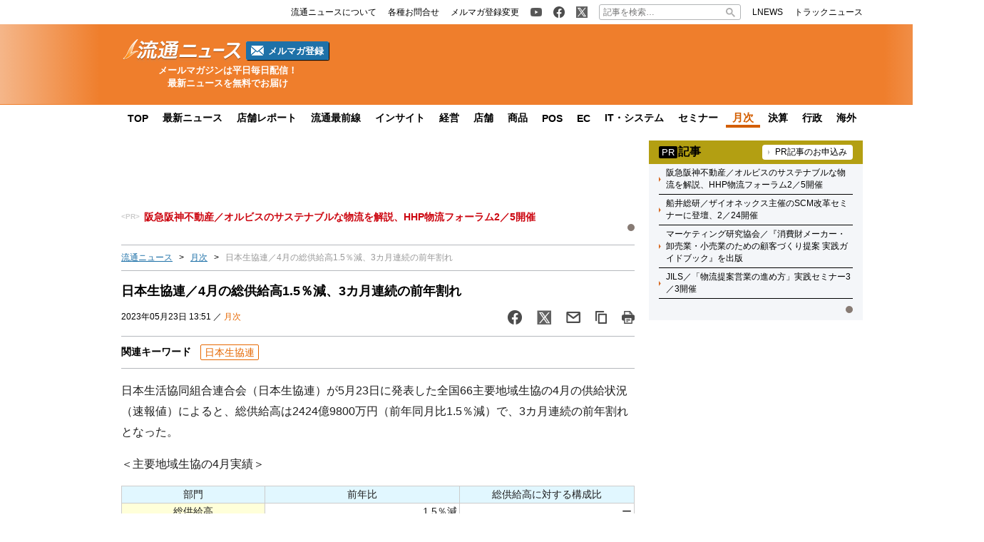

--- FILE ---
content_type: text/html; charset=UTF-8
request_url: https://www.ryutsuu.biz/sales/p052314.html
body_size: 19121
content:

<!DOCTYPE html>
<html lang="ja">
    <head>
        <meta charset="UTF-8">
        <meta name="viewport" content="width=device-width,initial-scale=1,minimum-scale=1.0">
        <meta http-equiv="X-UA-Compatible" content="IE=edge">
        <meta name="google-site-verification" content="ZhEJdkW2--u30BmrKXKS4dzpSQ_Heg3Iyynpbty9W78"/>
        <meta name="msvalidate.01" content="5B18F6E79F5530FF64845EB46C432F5E"/>
        <meta name="author" content="株式会社ロジスティクス・パートナー"/>
        <meta name="copyrighy" content="Copyright &copy; Logistics Partner, inc."/>
        <!-- OGP -->
<meta property="og:type" content="website">
<meta property="og:description" content="日本生活協同組合連合会（日本生協連）が5月23日に発表した全国66主要地域生協の4月の供給状況（速報値）によると、総供給高は2424億9800万円（前年同月比1.5％減）で、3カ月連続の前年割れとなっ">
<meta property="og:title" content="日本生協連／4月の総供給高1.5％減、3カ月連続の前年割れ">
<meta property="og:url" content="https://www.ryutsuu.biz/sales/p052314.html">
<meta property="og:image" content="https://www.ryutsuu.biz/images/fb.png">
<meta property="og:site_name" content="流通ニュース">
<meta property="og:locale" content="ja_JP" />
<meta property="fb:admins" content="100007889384611">
<meta property="fb:app_id" content="278521455634315">
<!-- /OGP -->
        
        <link rel="icon" type="image/png" href="">

        <!-- Google tag (gtag.js) -->
        <script async src="https://www.googletagmanager.com/gtag/js?id=G-TE547SZ7WF"></script>
        <script>
            window.dataLayer = window.dataLayer || [];
            function gtag(){dataLayer.push(arguments);}
            gtag('js', new Date());

            gtag('config', 'G-TE547SZ7WF');
        </script>

            <script>
        const ajax_url = 'https://www.ryutsuu.biz/main/wp-admin/admin-ajax.php';
    </script>
	<style>img:is([sizes="auto" i], [sizes^="auto," i]) { contain-intrinsic-size: 3000px 1500px }</style>
	
		<!-- All in One SEO 4.9.0 - aioseo.com -->
		<title>日本生協連／4月の総供給高1.5％減、3カ月連続の前年割れ | 流通ニュース</title>
	<meta name="description" content="日本生活協同組合連合会（日本生協連）が5月23日に発表した全国66主要地域生協の4月の供給状況（速報値）による" />
	<meta name="robots" content="max-snippet:-1, max-image-preview:large, max-video-preview:-1" />
	<meta name="author" content="rb"/>
	<meta name="keywords" content="日本生協連" />
	<link rel="canonical" href="https://www.ryutsuu.biz/sales/p052314.html" />
	<meta name="generator" content="All in One SEO (AIOSEO) 4.9.0" />
		<!-- All in One SEO -->

<link rel='dns-prefetch' href='//www.ryutsuu.biz' />
<link rel='dns-prefetch' href='//stats.wp.com' />
<link rel='dns-prefetch' href='//ajax.googleapis.com' />
<style id='classic-theme-styles-inline-css' type='text/css'>
/*! This file is auto-generated */
.wp-block-button__link{color:#fff;background-color:#32373c;border-radius:9999px;box-shadow:none;text-decoration:none;padding:calc(.667em + 2px) calc(1.333em + 2px);font-size:1.125em}.wp-block-file__button{background:#32373c;color:#fff;text-decoration:none}
</style>
<link rel='stylesheet' id='aioseo/css/src/vue/standalone/blocks/table-of-contents/global.scss-css' href='https://www.ryutsuu.biz/wp-content/plugins/all-in-one-seo-pack/dist/Lite/assets/css/table-of-contents/global.e90f6d47.css?ver=4.9.0' type='text/css' media='all' />
<link rel='stylesheet' id='mediaelement-css' href='https://www.ryutsuu.biz/main/wp-includes/js/mediaelement/mediaelementplayer-legacy.min.css?ver=4.2.17' type='text/css' media='all' />
<link rel='stylesheet' id='wp-mediaelement-css' href='https://www.ryutsuu.biz/main/wp-includes/js/mediaelement/wp-mediaelement.min.css?ver=6.8.3' type='text/css' media='all' />
<style id='jetpack-sharing-buttons-style-inline-css' type='text/css'>
.jetpack-sharing-buttons__services-list{display:flex;flex-direction:row;flex-wrap:wrap;gap:0;list-style-type:none;margin:5px;padding:0}.jetpack-sharing-buttons__services-list.has-small-icon-size{font-size:12px}.jetpack-sharing-buttons__services-list.has-normal-icon-size{font-size:16px}.jetpack-sharing-buttons__services-list.has-large-icon-size{font-size:24px}.jetpack-sharing-buttons__services-list.has-huge-icon-size{font-size:36px}@media print{.jetpack-sharing-buttons__services-list{display:none!important}}.editor-styles-wrapper .wp-block-jetpack-sharing-buttons{gap:0;padding-inline-start:0}ul.jetpack-sharing-buttons__services-list.has-background{padding:1.25em 2.375em}
</style>
<style id='global-styles-inline-css' type='text/css'>
:root{--wp--preset--aspect-ratio--square: 1;--wp--preset--aspect-ratio--4-3: 4/3;--wp--preset--aspect-ratio--3-4: 3/4;--wp--preset--aspect-ratio--3-2: 3/2;--wp--preset--aspect-ratio--2-3: 2/3;--wp--preset--aspect-ratio--16-9: 16/9;--wp--preset--aspect-ratio--9-16: 9/16;--wp--preset--color--black: #000000;--wp--preset--color--cyan-bluish-gray: #abb8c3;--wp--preset--color--white: #ffffff;--wp--preset--color--pale-pink: #f78da7;--wp--preset--color--vivid-red: #cf2e2e;--wp--preset--color--luminous-vivid-orange: #ff6900;--wp--preset--color--luminous-vivid-amber: #fcb900;--wp--preset--color--light-green-cyan: #7bdcb5;--wp--preset--color--vivid-green-cyan: #00d084;--wp--preset--color--pale-cyan-blue: #8ed1fc;--wp--preset--color--vivid-cyan-blue: #0693e3;--wp--preset--color--vivid-purple: #9b51e0;--wp--preset--gradient--vivid-cyan-blue-to-vivid-purple: linear-gradient(135deg,rgba(6,147,227,1) 0%,rgb(155,81,224) 100%);--wp--preset--gradient--light-green-cyan-to-vivid-green-cyan: linear-gradient(135deg,rgb(122,220,180) 0%,rgb(0,208,130) 100%);--wp--preset--gradient--luminous-vivid-amber-to-luminous-vivid-orange: linear-gradient(135deg,rgba(252,185,0,1) 0%,rgba(255,105,0,1) 100%);--wp--preset--gradient--luminous-vivid-orange-to-vivid-red: linear-gradient(135deg,rgba(255,105,0,1) 0%,rgb(207,46,46) 100%);--wp--preset--gradient--very-light-gray-to-cyan-bluish-gray: linear-gradient(135deg,rgb(238,238,238) 0%,rgb(169,184,195) 100%);--wp--preset--gradient--cool-to-warm-spectrum: linear-gradient(135deg,rgb(74,234,220) 0%,rgb(151,120,209) 20%,rgb(207,42,186) 40%,rgb(238,44,130) 60%,rgb(251,105,98) 80%,rgb(254,248,76) 100%);--wp--preset--gradient--blush-light-purple: linear-gradient(135deg,rgb(255,206,236) 0%,rgb(152,150,240) 100%);--wp--preset--gradient--blush-bordeaux: linear-gradient(135deg,rgb(254,205,165) 0%,rgb(254,45,45) 50%,rgb(107,0,62) 100%);--wp--preset--gradient--luminous-dusk: linear-gradient(135deg,rgb(255,203,112) 0%,rgb(199,81,192) 50%,rgb(65,88,208) 100%);--wp--preset--gradient--pale-ocean: linear-gradient(135deg,rgb(255,245,203) 0%,rgb(182,227,212) 50%,rgb(51,167,181) 100%);--wp--preset--gradient--electric-grass: linear-gradient(135deg,rgb(202,248,128) 0%,rgb(113,206,126) 100%);--wp--preset--gradient--midnight: linear-gradient(135deg,rgb(2,3,129) 0%,rgb(40,116,252) 100%);--wp--preset--font-size--small: 13px;--wp--preset--font-size--medium: 20px;--wp--preset--font-size--large: 36px;--wp--preset--font-size--x-large: 42px;--wp--preset--spacing--20: 0.44rem;--wp--preset--spacing--30: 0.67rem;--wp--preset--spacing--40: 1rem;--wp--preset--spacing--50: 1.5rem;--wp--preset--spacing--60: 2.25rem;--wp--preset--spacing--70: 3.38rem;--wp--preset--spacing--80: 5.06rem;--wp--preset--shadow--natural: 6px 6px 9px rgba(0, 0, 0, 0.2);--wp--preset--shadow--deep: 12px 12px 50px rgba(0, 0, 0, 0.4);--wp--preset--shadow--sharp: 6px 6px 0px rgba(0, 0, 0, 0.2);--wp--preset--shadow--outlined: 6px 6px 0px -3px rgba(255, 255, 255, 1), 6px 6px rgba(0, 0, 0, 1);--wp--preset--shadow--crisp: 6px 6px 0px rgba(0, 0, 0, 1);}:where(.is-layout-flex){gap: 0.5em;}:where(.is-layout-grid){gap: 0.5em;}body .is-layout-flex{display: flex;}.is-layout-flex{flex-wrap: wrap;align-items: center;}.is-layout-flex > :is(*, div){margin: 0;}body .is-layout-grid{display: grid;}.is-layout-grid > :is(*, div){margin: 0;}:where(.wp-block-columns.is-layout-flex){gap: 2em;}:where(.wp-block-columns.is-layout-grid){gap: 2em;}:where(.wp-block-post-template.is-layout-flex){gap: 1.25em;}:where(.wp-block-post-template.is-layout-grid){gap: 1.25em;}.has-black-color{color: var(--wp--preset--color--black) !important;}.has-cyan-bluish-gray-color{color: var(--wp--preset--color--cyan-bluish-gray) !important;}.has-white-color{color: var(--wp--preset--color--white) !important;}.has-pale-pink-color{color: var(--wp--preset--color--pale-pink) !important;}.has-vivid-red-color{color: var(--wp--preset--color--vivid-red) !important;}.has-luminous-vivid-orange-color{color: var(--wp--preset--color--luminous-vivid-orange) !important;}.has-luminous-vivid-amber-color{color: var(--wp--preset--color--luminous-vivid-amber) !important;}.has-light-green-cyan-color{color: var(--wp--preset--color--light-green-cyan) !important;}.has-vivid-green-cyan-color{color: var(--wp--preset--color--vivid-green-cyan) !important;}.has-pale-cyan-blue-color{color: var(--wp--preset--color--pale-cyan-blue) !important;}.has-vivid-cyan-blue-color{color: var(--wp--preset--color--vivid-cyan-blue) !important;}.has-vivid-purple-color{color: var(--wp--preset--color--vivid-purple) !important;}.has-black-background-color{background-color: var(--wp--preset--color--black) !important;}.has-cyan-bluish-gray-background-color{background-color: var(--wp--preset--color--cyan-bluish-gray) !important;}.has-white-background-color{background-color: var(--wp--preset--color--white) !important;}.has-pale-pink-background-color{background-color: var(--wp--preset--color--pale-pink) !important;}.has-vivid-red-background-color{background-color: var(--wp--preset--color--vivid-red) !important;}.has-luminous-vivid-orange-background-color{background-color: var(--wp--preset--color--luminous-vivid-orange) !important;}.has-luminous-vivid-amber-background-color{background-color: var(--wp--preset--color--luminous-vivid-amber) !important;}.has-light-green-cyan-background-color{background-color: var(--wp--preset--color--light-green-cyan) !important;}.has-vivid-green-cyan-background-color{background-color: var(--wp--preset--color--vivid-green-cyan) !important;}.has-pale-cyan-blue-background-color{background-color: var(--wp--preset--color--pale-cyan-blue) !important;}.has-vivid-cyan-blue-background-color{background-color: var(--wp--preset--color--vivid-cyan-blue) !important;}.has-vivid-purple-background-color{background-color: var(--wp--preset--color--vivid-purple) !important;}.has-black-border-color{border-color: var(--wp--preset--color--black) !important;}.has-cyan-bluish-gray-border-color{border-color: var(--wp--preset--color--cyan-bluish-gray) !important;}.has-white-border-color{border-color: var(--wp--preset--color--white) !important;}.has-pale-pink-border-color{border-color: var(--wp--preset--color--pale-pink) !important;}.has-vivid-red-border-color{border-color: var(--wp--preset--color--vivid-red) !important;}.has-luminous-vivid-orange-border-color{border-color: var(--wp--preset--color--luminous-vivid-orange) !important;}.has-luminous-vivid-amber-border-color{border-color: var(--wp--preset--color--luminous-vivid-amber) !important;}.has-light-green-cyan-border-color{border-color: var(--wp--preset--color--light-green-cyan) !important;}.has-vivid-green-cyan-border-color{border-color: var(--wp--preset--color--vivid-green-cyan) !important;}.has-pale-cyan-blue-border-color{border-color: var(--wp--preset--color--pale-cyan-blue) !important;}.has-vivid-cyan-blue-border-color{border-color: var(--wp--preset--color--vivid-cyan-blue) !important;}.has-vivid-purple-border-color{border-color: var(--wp--preset--color--vivid-purple) !important;}.has-vivid-cyan-blue-to-vivid-purple-gradient-background{background: var(--wp--preset--gradient--vivid-cyan-blue-to-vivid-purple) !important;}.has-light-green-cyan-to-vivid-green-cyan-gradient-background{background: var(--wp--preset--gradient--light-green-cyan-to-vivid-green-cyan) !important;}.has-luminous-vivid-amber-to-luminous-vivid-orange-gradient-background{background: var(--wp--preset--gradient--luminous-vivid-amber-to-luminous-vivid-orange) !important;}.has-luminous-vivid-orange-to-vivid-red-gradient-background{background: var(--wp--preset--gradient--luminous-vivid-orange-to-vivid-red) !important;}.has-very-light-gray-to-cyan-bluish-gray-gradient-background{background: var(--wp--preset--gradient--very-light-gray-to-cyan-bluish-gray) !important;}.has-cool-to-warm-spectrum-gradient-background{background: var(--wp--preset--gradient--cool-to-warm-spectrum) !important;}.has-blush-light-purple-gradient-background{background: var(--wp--preset--gradient--blush-light-purple) !important;}.has-blush-bordeaux-gradient-background{background: var(--wp--preset--gradient--blush-bordeaux) !important;}.has-luminous-dusk-gradient-background{background: var(--wp--preset--gradient--luminous-dusk) !important;}.has-pale-ocean-gradient-background{background: var(--wp--preset--gradient--pale-ocean) !important;}.has-electric-grass-gradient-background{background: var(--wp--preset--gradient--electric-grass) !important;}.has-midnight-gradient-background{background: var(--wp--preset--gradient--midnight) !important;}.has-small-font-size{font-size: var(--wp--preset--font-size--small) !important;}.has-medium-font-size{font-size: var(--wp--preset--font-size--medium) !important;}.has-large-font-size{font-size: var(--wp--preset--font-size--large) !important;}.has-x-large-font-size{font-size: var(--wp--preset--font-size--x-large) !important;}
:where(.wp-block-post-template.is-layout-flex){gap: 1.25em;}:where(.wp-block-post-template.is-layout-grid){gap: 1.25em;}
:where(.wp-block-columns.is-layout-flex){gap: 2em;}:where(.wp-block-columns.is-layout-grid){gap: 2em;}
:root :where(.wp-block-pullquote){font-size: 1.5em;line-height: 1.6;}
</style>
<link rel='stylesheet' id='ryutsuu-style-css' href='https://www.ryutsuu.biz/wp-content/themes/ryutsuu2022/assets/css/style.css?ver=20251107095818' type='text/css' media='all' />
<link rel='stylesheet' id='ryutsuu-single-css' href='https://www.ryutsuu.biz/wp-content/themes/ryutsuu2022/assets/css/single.css?ver=20251107095818' type='text/css' media='all' />
<link rel='stylesheet' id='ryutsuu-print-style-css' href='https://www.ryutsuu.biz/wp-content/themes/ryutsuu2022/assets/css/print.css?ver=6.8.3' type='text/css' media='print' />
<script type="text/javascript" id="ryutsuu-jquery-js-extra">
/* <![CDATA[ */
var WP_POST_META = {"author_id":"6","author_name":"rb","author_slug":"kanoshimaryutsuu-biz"};
/* ]]> */
</script>
<script type="text/javascript" src="https://ajax.googleapis.com/ajax/libs/jquery/3.6.0/jquery.min.js?ver=6.8.3" id="ryutsuu-jquery-js"></script>
<script type="text/javascript" src="https://www.ryutsuu.biz/wp-content/themes/ryutsuu2022/assets/js/slick.min.js?ver=6.8.3" id="ryutsuu-slick-js"></script>
<script type="text/javascript" src="https://www.ryutsuu.biz/wp-content/themes/ryutsuu2022/assets/js/script.js?ver=20250212133750" id="ryutsuu-script-js"></script>
<script type="text/javascript" src="https://www.ryutsuu.biz/wp-content/themes/ryutsuu2022/assets/js/single.js?ver=20240205110126" id="ryutsuu-script-single-js"></script>
<script type="text/javascript" src="https://www.ryutsuu.biz/wp-content/themes/ryutsuu2022/assets/js/css_browser_selector.js?ver=6.8.3" id="css_browser_selector-js"></script>
<link rel="https://api.w.org/" href="https://www.ryutsuu.biz/wp-json/" /><link rel="alternate" title="JSON" type="application/json" href="https://www.ryutsuu.biz/wp-json/wp/v2/posts/1207744" /><link rel='shortlink' href='https://www.ryutsuu.biz/?p=1207744' />
<link rel="alternate" title="oEmbed (JSON)" type="application/json+oembed" href="https://www.ryutsuu.biz/wp-json/oembed/1.0/embed?url=https%3A%2F%2Fwww.ryutsuu.biz%2Fsales%2Fp052314.html" />
<link rel="alternate" title="oEmbed (XML)" type="text/xml+oembed" href="https://www.ryutsuu.biz/wp-json/oembed/1.0/embed?url=https%3A%2F%2Fwww.ryutsuu.biz%2Fsales%2Fp052314.html&#038;format=xml" />
                <script>
                    var ajaxUrl = 'https://www.ryutsuu.biz/main/wp-admin/admin-ajax.php';
                </script>
        	<style>img#wpstats{display:none}</style>
		<link rel="icon" href="https://www.ryutsuu.biz/main/images/2017/03/cropped-siteicon-2-1-32x32.png" sizes="32x32" />
<link rel="icon" href="https://www.ryutsuu.biz/main/images/2017/03/cropped-siteicon-2-1-192x192.png" sizes="192x192" />
<link rel="apple-touch-icon" href="https://www.ryutsuu.biz/main/images/2017/03/cropped-siteicon-2-1-180x180.png" />
<meta name="msapplication-TileImage" content="https://www.ryutsuu.biz/main/images/2017/03/cropped-siteicon-2-1-270x270.png" />
<!-- ## NXS/OG ## --><!-- ## NXSOGTAGS ## --><!-- ## NXS/OG ## -->
        
<script type="application/ld+json">
[
    {
        "@context": "https://schema.org",
        "@type" : "NewsArticle",
        "mainEntityOfPage" : {
            "@type" : "WebPage",
            "@id" : "https://www.ryutsuu.biz/sales/p052314.html"
        },
        "headline" : "日本生協連／4月の総供給高1.5％減、3カ月連続の前年割れ",
        "description" : "日本生活協同組合連合会（日本生協連）が5月23日に発表した全国66主要地域生協の4月の供給状況（速報値）によると、総供給高は2424億9800万円（前年同月比1.5％減）で、3カ月連続の前年割れとなっ",
        "articleSection" : ["日本生協連"],
        "image" : {
            "@type" : "ImageObject",
            "url" : "",
            "width" : "",
            "height" : ""
        },
        "datePublished" : "2023/05/23 13:51:20",
        "dateModified" : "2023-05-23 17:57:23",
        "author" : {
            "@type" : "Organization",
            "name" : "流通ニュース"
        },
        "Publisher" : {
            "@type" : "Organization",
            "name" : "流通ニュース",
            "logo" : {
                "@type" : "ImageObject",
                "url" : "https://www.ryutsuu.biz/common/img/logo.png",
                "width" : "279",
                "height" : "54"
            }
        }
    },
    {
        "@context": "https://schema.org",
        "@type": "BreadcrumbList",
        "itemListElement": [
            {
                "@type": "ListItem",
                "position": 1,
                "name": "TOP",
                "item": "https://www.ryutsuu.biz"
            },
            {
                "@type": "ListItem",
                "position": 2,
                "name": "月次",
                "item": "https://www.ryutsuu.biz/sales"
            },
            {
                "@type": "ListItem",
                "position": 3,
                "name": "日本生協連／4月の総供給高1.5％減、3カ月連続の前年割れ",
                "item": "https://www.ryutsuu.biz/sales/p052314.html"
            }
        ]
    }
]
</script>        <!-- 20220704 広告js -->
<script type="application/javascript" src="//anymind360.com/js/327/ats.js"></script>
  <script async="" src="https://securepubads.g.doubleclick.net/tag/js/gpt.js"></script>
  <script>
    var googletag = googletag || {};
    googletag.cmd = googletag.cmd || [];
  </script>
  <script>
    googletag.cmd.push(function() {
            googletag.defineSlot('/83555300,190842266/l-partner/ryutsuu.biz/pc_article_right_1', [[1, 1], [300, 600], [300, 250], 'fluid'], 'pc_article_right_1').addService(googletag.pubads());
      googletag.defineSlot('/83555300,190842266/l-partner/ryutsuu.biz/pc_article_right_2', [[1, 1], [300, 600], [300, 250], 'fluid'], 'pc_article_right_2').addService(googletag.pubads());
      googletag.defineSlot('/83555300,190842266/l-partner/ryutsuu.biz/pc_article_right_3', [[1, 1], [300, 600], [300, 250], 'fluid'], 'pc_article_right_3').addService(googletag.pubads());
      googletag.defineSlot('/83555300,190842266/l-partner/ryutsuu.biz/pc_article_right_4', [[1, 1], [300, 600], [300, 250], 'fluid'], 'pc_article_right_4').addService(googletag.pubads());
      googletag.defineSlot('/83555300,190842266/l-partner/ryutsuu.biz/pc_article_right_5', [[1, 1], [300, 600], [300, 250], 'fluid'], 'pc_article_right_5').addService(googletag.pubads());
      googletag.defineSlot('/83555300,190842266/l-partner/ryutsuu.biz/pc_article_right_direct', [300, 60], 'pc_article_right_direct').addService(googletag.pubads());
	 googletag.defineSlot('/83555300,190842266/l-partner/ryutsuu.biz/JP_RTN_PC_right_underPR300x60', [300, 60], 'div-gpt-ad-1756197194691-0').addService(googletag.pubads());
            googletag.defineSlot('/83555300,190842266/l-partner/ryutsuu.biz/pc_article_billboard', [[1, 1], [728, 90], 'fluid'], 'pc_article_billboard').addService(googletag.pubads());
      googletag.defineSlot('/83555300,190842266/l-partner/ryutsuu.biz/pc_article_header_2', [[1, 1], [300, 60]], 'div-gpt-ad-1713433348400-0').addService(googletag.pubads());
            googletag.defineSlot('/83555300,190842266/l-partner/ryutsuu.biz/pc_article_underarticle_left', [[1, 1], [300, 600], [300, 250], 'fluid'], 'pc_article_underarticle_left').addService(googletag.pubads());
      googletag.defineSlot('/83555300,190842266/l-partner/ryutsuu.biz/pc_article_underarticle_right', [[1, 1], [300, 600], [300, 250], 'fluid'], 'pc_article_underarticle_right').addService(googletag.pubads());
            googletag.pubads().enableSingleRequest();
      googletag.pubads().collapseEmptyDivs();
      googletag.enableServices();
    });
  </script>

      </head>
    <body class="wp-singular post-template-default single single-post postid-1207744 single-format-standard wp-theme-ryutsuu2022 tag-%e6%97%a5%e6%9c%ac%e7%94%9f%e5%8d%94%e9%80%a3 sales">

        <header>
            
            <div class="header-position">

                
                <div class="header-top-nav">
                    <div class="header-top-nav-position">
                        <nav>
                            <ul class="header-top-nav-list">

                                <li>
                                    <ul>
                                        <li>
                                            <a href="/about.html">
                                                <p>流通ニュースについて</p>
                                            </a>
                                        </li>
                                        <li>
                                            <a href="https://www.l-partner.co.jp/contact.html" rel="noopener noreferrer" target="_blank" onclick="gtag('event', 'add_and_pr_count', {'add_and_pr_count_category':'btn_click', 'add_and_pr_count_type':'header_contact_btn_click'});">
                                                <p>各種お問合せ</p>
                                            </a>
                                        </li>
                                        <li>
                                            <a href="/newsmail.html" title="ニュース配信登録／変更" onclick="gtag('event', 'add_and_pr_count', {'add_and_pr_count_category':'btn_click', 'add_and_pr_count_type':'header_registration_btn_click'});">
                                                <p>メルマガ登録変更</p>
                                            </a>
                                        </li>
                                    </ul>
                                </li>

                                <li>
                                    <ul>
                                        <li class="only-icon">
                                            <a href="https://www.youtube.com/@%E6%B5%81%E9%80%9A%E3%83%8B%E3%83%A5%E3%83%BC%E3%82%B9%E5%85%AC%E5%BC%8F%E3%83%81%E3%83%A3%E3%83%B3%E3%83%8D%E3%83%AB" rel="noopener noreferrer" target="_blank" onclick="gtag('event', 'add_and_pr_count', {'add_and_pr_count_category':'btn_click', 'add_and_pr_count_type':'header_youtube_btn_click'});">
                                                <img src="https://www.ryutsuu.biz/wp-content/themes/ryutsuu2022/assets/img/YouTube.png" alt="流通ニュース公式youtube">
                                            </a>
                                        </li>
                                        <li class="only-icon">
                                            <a href="https://www.facebook.com/ryutsuu.biz" title="流通ニュース公式Facebookページ" rel="noopener noreferrer" target="_blank" onclick="gtag('event', 'add_and_pr_count', {'add_and_pr_count_category':'btn_click', 'add_and_pr_count_type':'header_facebook_btn_click'});">
                                                <img src="https://www.ryutsuu.biz/wp-content/themes/ryutsuu2022/assets/img/Facebook.png" alt="流通ニュース公式Facebookページ">
                                            </a>
                                        </li>
                                        <li class="only-icon">
                                            <a href="https://twitter.com/RyutsuNEWS" title="流通ニュース公式Twitter" rel="noopener noreferrer" target="_blank" onclick="gtag('event', 'add_and_pr_count', {'add_and_pr_count_category':'btn_click', 'add_and_pr_count_type':'header_X_btn_click'});">
                                                <img src="https://www.ryutsuu.biz/wp-content/themes/ryutsuu2022/assets/img/X.png" alt="流通ニュース公式X">
                                            </a>
                                        </li>
                                    </ul>
                                </li>

                                <li class="search-bar">
                                    <form action="/" class="search-input-area">
    <div class="search-input">
        <input type="search" name="s" placeholder="記事を検索…">
        <div class="clear-btn"></div>
    </div>
    <div class="search-submit">
        <svg width="13" height="13" viewBox="0 0 13 13">
            <title>検索</title>
            <path d="m4.8495 7.8226c0.82666 0 1.5262-0.29146 2.0985-0.87438 0.57232-0.58292 0.86378-1.2877 0.87438-2.1144 0.010599-0.82666-0.28086-1.5262-0.87438-2.0985-0.59352-0.57232-1.293-0.86378-2.0985-0.87438-0.8055-0.010599-1.5103 0.28086-2.1144 0.87438-0.60414 0.59352-0.8956 1.293-0.87438 2.0985 0.021197 0.8055 0.31266 1.5103 0.87438 2.1144 0.56172 0.60414 1.2665 0.8956 2.1144 0.87438zm4.4695 0.2115 3.681 3.6819-1.259 1.284-3.6817-3.7 0.0019784-0.69479-0.090043-0.098846c-0.87973 0.76087-1.92 1.1413-3.1207 1.1413-1.3553 0-2.5025-0.46363-3.4417-1.3909s-1.4088-2.0686-1.4088-3.4239c0-1.3553 0.4696-2.4966 1.4088-3.4239 0.9392-0.92727 2.0864-1.3969 3.4417-1.4088 1.3553-0.011889 2.4906 0.45771 3.406 1.4088 0.9154 0.95107 1.379 2.0924 1.3909 3.4239 0 1.2126-0.38043 2.2588-1.1413 3.1385l0.098834 0.090049z"></path>
        </svg>
        <input type="submit">
    </div>
</form>                                </li>

                                <li>
                                    <ul>
                                        <li>
                                            <a href="https://www.lnews.jp/" rel="noopener noreferrer" target="_blank">
                                                <p>LNEWS</p>
                                            </a>
                                        </li>
                                        <li>
                                            <a href="https://www.trucknews.biz/" rel="noopener noreferrer" target="_blank">
                                                <p>トラックニュース</p>
                                            </a>
                                        </li>
                                    </ul>
                                </li>

                            </ul>
                        </nav>
                    </div>
                </div>

                
                <div class="header-main-area">
                    <div class="header-main-position">

                        <div class="header-main-style">

                            <div class="header-logo">
                                <div class="header-logo-position">

                                                                        <p>
                                        <a href="/">
                                            <img src="https://www.ryutsuu.biz/wp-content/themes/ryutsuu2022/assets/img/logo-ryutsuu.png" alt="流通ニュース">
                                        </a>
                                    </p>
                                    
                                    <div class="btn-mail-magazine-area">
                                        <a href="/newsmail.html" class="btn-mail-magazine">
                                            <img src="https://www.ryutsuu.biz/wp-content/themes/ryutsuu2022/assets/img/icon_mail.png" alt="" width="18" height="14">
                                            <p>メルマガ登録</p>
                                        </a>
                                    </div>
                                </div>
                                <p><span>メールマガジンは平日毎日配信！</span><span>最新ニュースを無料でお届け</span></p>
                            </div>

                            
                            <div class="header-main-banner">
                                <div class="own-company-ad-layout">
                                    <div class="header-main-background">
                                      <!-- /83555300/l-partner/ryutsuu.biz/pc_article_header_2 -->
                                      <div id='div-gpt-ad-1713433348400-0' style='min-width: 300px; min-height: 60px;'>
                                        <script>
                                        googletag.cmd.push(function() { googletag.display('div-gpt-ad-1713433348400-0'); });
                                        </script>
                                      </div>
                                    </div>
                                </div>
                            </div>

                            
                        </div>

                    </div>
                    <hr class="header-line">
                </div>

                
                <nav class="header-under-nav">
                    <div class="header-under-nav-position">
                        <ul class="header-under-nav-list">

                            
                                                        <li><a href="/" title="流通ニューストップページ">TOP</a></li>
                            
                                                        <li><a href="/news" title="最新ニュース一覧">最新ニュース</a></li>
                            
                                                        <li><a href="/report" title="店舗レポートカテゴリ一覧ページ">店舗レポート</a></li>
                            
                                                        <li><a href="/column" title="流通最前線カテゴリ一覧ページ">流通最前線</a></li>
                            							
                                                        <!--<li class="header-under-menu-active">流通インサイト</li>-->
                                                        <li><a href="/tag/insight" title="流通インサイト一覧ページ">インサイト</a></li>
                            
                                                        <li><a href="/strategy" title="経営カテゴリ一覧ページ">経営</a></li>
                            
                                                        <li><a href="/store" title="店舗カテゴリ一覧ページ">店舗</a></li>
                            
                                                        <li><a href="/commodity" title="商品カテゴリ一覧ページ">商品</a></li>
                            
                                                        <li><a href="/pos" title="POSカテゴリ一覧ページ">POS</a></li>
                            
                                                        <li><a href="/ec" title="ECカテゴリ一覧ページ">EC</a></li>
                            
                                                        <li><a href="/it" title="ITカテゴリ一覧ページ">IT・システム</a></li>
                            
                                                        <li><a href="/seminar" title="セミナーカテゴリ一覧ページ">セミナー</a></li>
                            
                                                        <li class="header-under-menu-active">月次</li>
                            
                                                        <li><a href="/accounts" title="決算カテゴリ一覧ページ">決算</a></li>
                            
                                                        <li><a href="/government" title="行政カテゴリ一覧ページ">行政</a></li>
                            
                                                        <li><a href="/abroad" title="海外カテゴリ一覧ページ">海外</a></li>
                            
                        </ul>
                    </div>
                </nav>

                
            </div>

        </header>
	<div class="main-area">
		<div class="main-area-position">

					<div class="left-side-banner"></div>		<div id="right-sidebar-right" class="right-side-banner"></div>
			<main id="single" class="post-area">

				
				<div class="space-90" style="text-align: center;">
					<!-- /83555300/l-partner/ryutsuu.biz/pc_article_billboard -->
<div id='pc_article_billboard'>
    <script>
        googletag.cmd.push(function() { googletag.display('pc_article_billboard'); });
    </script>
</div>				</div>

					<div class="top-pr-slider-area">
    <ul id="top-pr-slider">
        <li><a class="260123HHP" href="https://www.ryutsuu.biz/seminar/s012271.html" onclick="gtag('event', 'add_and_pr_count', {'add_and_pr_count_category':'pr_click', 'add_and_pr_count_type':'pr_text_click_pc_260123HHP'});">阪急阪神不動産／オルビスのサステナブルな物流を解説、HHP物流フォーラム2／5開催</a></li>    </ul>
    <div id="top-pr-slider-dots"></div>
    <div id="top-pr-slider-arrows"></div>
</div>
<div class="breadcrumb"><ul><li><a href="/">流通ニュース</a></li><li><a href="/sales">月次</a></li><li>日本生協連／4月の総供給高1.5％減、3カ月連続の前年割れ</li></ul></div>
				<!-- 記事タイトル -->
				<div class="post-title">
					<h1>日本生協連／4月の総供給高1.5％減、3カ月連続の前年割れ</h1>
					<div class="post-title-info-area">
												<p>2023年05月23日 13:51 ／ <a href="https://www.ryutsuu.biz/sales" title="月次">月次</a></p>
												<ul class="sns-btn-list">

    <!-- facebook -->
    <li>
        <a href="https://www.facebook.com/sharer.php?src=bm&u=https%3A%2F%2Fwww.ryutsuu.biz%2Fsales%2Fp052314.html&t=%E6%97%A5%E6%9C%AC%E7%94%9F%E5%8D%94%E9%80%A3%EF%BC%8F4%E6%9C%88%E3%81%AE%E7%B7%8F%E4%BE%9B%E7%B5%A6%E9%AB%981.5%EF%BC%85%E6%B8%9B%E3%80%813%E3%82%AB%E6%9C%88%E9%80%A3%E7%B6%9A%E3%81%AE%E5%89%8D%E5%B9%B4%E5%89%B2%E3%82%8C｜流通ニュース" onclick="javascript:window.open(this.href, '', 'menubar=no,toolbar=no,resizable=yes,scrollbars=yes,height=300,width=600');return false;">
            <img src="https://www.ryutsuu.biz/wp-content/themes/ryutsuu2022/assets/img/post-title-facebook.png" alt="" loading="lazy">
                    </a>
    </li>

    <!-- X -->
    <li>
        <a href="https://twitter.com/intent/tweet?url=https%3A%2F%2Fwww.ryutsuu.biz%2Fsales%2Fp052314.html&text=%E6%97%A5%E6%9C%AC%E7%94%9F%E5%8D%94%E9%80%A3%EF%BC%8F4%E6%9C%88%E3%81%AE%E7%B7%8F%E4%BE%9B%E7%B5%A6%E9%AB%981.5%EF%BC%85%E6%B8%9B%E3%80%813%E3%82%AB%E6%9C%88%E9%80%A3%E7%B6%9A%E3%81%AE%E5%89%8D%E5%B9%B4%E5%89%B2%E3%82%8C｜流通ニュース&tw_p=tweetbutton" onclick="javascript:window.open(this.href, '', 'menubar=no,toolbar=no,resizable=yes,scrollbars=yes,height=300,width=600');return false;">
        <img src="https://www.ryutsuu.biz/wp-content/themes/ryutsuu2022/assets/img/post-title-X.png" alt="" loading="lazy">
                    </a>
    </li>

    <!-- mail -->
    <li>
        <a href="mailto:?subject=%E6%97%A5%E6%9C%AC%E7%94%9F%E5%8D%94%E9%80%A3%EF%BC%8F4%E6%9C%88%E3%81%AE%E7%B7%8F%E4%BE%9B%E7%B5%A6%E9%AB%981.5%EF%BC%85%E6%B8%9B%E3%80%813%E3%82%AB%E6%9C%88%E9%80%A3%E7%B6%9A%E3%81%AE%E5%89%8D%E5%B9%B4%E5%89%B2%E3%82%8C｜流通ニュース&amp;body=%E6%97%A5%E6%9C%AC%E7%94%9F%E5%8D%94%E9%80%A3%EF%BC%8F4%E6%9C%88%E3%81%AE%E7%B7%8F%E4%BE%9B%E7%B5%A6%E9%AB%981.5%EF%BC%85%E6%B8%9B%E3%80%813%E3%82%AB%E6%9C%88%E9%80%A3%E7%B6%9A%E3%81%AE%E5%89%8D%E5%B9%B4%E5%89%B2%E3%82%8C%0D%0Ahttps%3A%2F%2Fwww.ryutsuu.biz%2Fsales%2Fp052314.html"  rel="noopener noreferrer" target="_blank">
            <img src="https://www.ryutsuu.biz/wp-content/themes/ryutsuu2022/assets/img/post-title-mail.png" alt="" loading="lazy">
        </a>
    </li>

    <!-- url -->
    <li>
        <p onclick="copyUrl()">
            <img src="https://www.ryutsuu.biz/wp-content/themes/ryutsuu2022/assets/img/post-title-url.png" alt="" loading="lazy">
        </p>
    </li>

    <!-- print -->
    <li>
        <p onclick="window.print()">
            <img src="https://www.ryutsuu.biz/wp-content/themes/ryutsuu2022/assets/img/print-icon-mini.png" alt="" loading="lazy">
        </p>
    </li>

</ul>					</div>
				</div>

				    <div class="connection-keyword">
        <ul>
            <li class="connection-keyword-title">関連キーワード</li><li><a href="https://www.ryutsuu.biz/tag/%e6%97%a5%e6%9c%ac%e7%94%9f%e5%8d%94%e9%80%a3" title="日本生協連">日本生協連</a></li>        </ul>
    </div>
				<!-- コンテンツ -->
				<section id="single-content">
					<p>日本生活協同組合連合会（日本生協連）が5月23日に発表した全国66主要地域生協の4月の供給状況（速報値）によると、総供給高は2424億9800万円（前年同月比1.5％減）で、3カ月連続の前年割れとなった。</p>
<p>＜主要地域生協の4月実績＞</p>
<table style="width: 100.617%;" width="345">
<tbody>
<tr>
<td style="width: 27.8736%; text-align: center; background-color: #e1f7ff;" width="99">部門</td>
<td style="width: 37.9673%; text-align: center; background-color: #e1f7ff;" width="69">前年比</td>
<td style="width: 143.642%; text-align: center; background-color: #e1f7ff;" width="177">総供給高に対する構成比</td>
</tr>
<tr>
<td style="width: 27.8736%; text-align: center; background-color: #ffffd9;">総供給高</td>
<td style="width: 37.9673%; text-align: right;">1.5％減</td>
<td style="width: 143.642%; text-align: right;">ー</td>
</tr>
<tr>
<td style="width: 27.8736%; text-align: center; background-color: #ffffd9;">店舗</td>
<td style="width: 37.9673%; text-align: right;">2.1％増</td>
<td style="width: 143.642%; text-align: right;">32.1%</td>
</tr>
<tr>
<td style="width: 27.8736%; text-align: center; background-color: #ffffd9;">宅配</td>
<td style="width: 37.9673%; text-align: right;">2.8％減</td>
<td style="width: 143.642%; text-align: right;">65.5%</td>
</tr>
<tr>
<td style="width: 27.8736%; text-align: center; background-color: #ffffd9;">その他供給高</td>
<td style="width: 37.9673%; text-align: right;">10.9％減</td>
<td style="width: 143.642%; text-align: right;">2.4%</td>
</tr>
</tbody>
</table>
<p>内訳は、店舗777億2100万円（2.1％増）、宅配1589億1700万円（2.8％減）、宅配のうち個配1207億4800万円（2.2％減）だった。その他供給高は58億5900万円（10.9％減）。</p>
<p>4月の店舗は、前年比2.1％増で前年超えとなったものの、客数は伸び悩んだ。部門別では、水産品、畜産品、総菜、日配品が前年超えだった。農産品は相場の影響で前年割れの傾向が続いているという。</p>
<p>宅配は、物価上昇による買い控えが続く。部門別では、農産品と住関・衣料品が大きく落ち込んでいるとしている。</p>
<p>■日本生協連の関連記事<br />
<a href="https://www.ryutsuu.biz/commodity/p042412.html" target="_blank" rel="noopener">冷凍食品／22年度出荷額は4.0％増の7639億円と過去最高</a></p>
				</section>

				
				<div>
									</div>
				
								

				<div class="mail-magazine-entry-area">
					<p>
						流通ニュースでは小売・流通業界に特化した<br
						>B2B専門のニュースを平日毎朝メール配信しています。
					</p>
					<div class="mail-magazine-entry-btn-area">
						<a href="/newsmail.html">
							<img src="https://www.ryutsuu.biz/wp-content/themes/ryutsuu2022/assets/img/sp-mail-icon.png" alt="">
							<p>メルマガ無料登録はこちら</p>
						</a>
					</div>
				</div>

					
				<section class="single-contents-list">
					<div class="section-title sp-section-title-gray">
						<h2>月次　最新記事</h2>
						<a href="https://www.ryutsuu.biz/sales" class="backnumber-list-link" title="月次カテゴリ一覧">一覧</a>
					</div>
					<ul class="
						four-post-list					">
												<li>
														<div class="post-thumbnail">
								<a href="https://www.ryutsuu.biz/sales/s012346.html" title="日本百貨店協会／12月の売上高は1.1％減、5カ月ぶりにマイナス">
									<img src="/common/img/cat-sales.jpg" alt="日本百貨店協会／12月の売上高は1.1％減、5カ月ぶりにマイナス">
								</a>
							</div>
							<dl>
								<dt>
									<a href="https://www.ryutsuu.biz/sales/s012346.html" title="日本百貨店協会／12月の売上高は1.1％減、5カ月ぶりにマイナス">
										日本百貨店協会／12月の売上高は1.1％減、5カ月ぶりにマイナス									</a>
																	</dt>
							</dl>
													</li>
													<li>
														<div class="post-thumbnail">
								<a href="https://www.ryutsuu.biz/sales/s012348.html" title="日本百貨店協会／12月の外国人売上は約519億円で17.1％減に">
									<img src="/common/img/cat-sales.jpg" alt="日本百貨店協会／12月の外国人売上は約519億円で17.1％減に">
								</a>
							</div>
							<dl>
								<dt>
									<a href="https://www.ryutsuu.biz/sales/s012348.html" title="日本百貨店協会／12月の外国人売上は約519億円で17.1％減に">
										日本百貨店協会／12月の外国人売上は約519億円で17.1％減に									</a>
																	</dt>
							</dl>
													</li>
													<li>
														<div class="post-thumbnail">
								<a href="https://www.ryutsuu.biz/sales/s0123001.html" title="サミット／12月の総売上高354億円1.1％増、既存店は0.6％増">
									<img src="https://www.ryutsuu.biz/main/images/2026/01/20260123samit.jpg" alt="サミット／12月の総売上高354億円1.1％増、既存店は0.6％増">
								</a>
							</div>
							<dl>
								<dt>
									<a href="https://www.ryutsuu.biz/sales/s0123001.html" title="サミット／12月の総売上高354億円1.1％増、既存店は0.6％増">
										サミット／12月の総売上高354億円1.1％増、既存店は0.6％増									</a>
																	</dt>
							</dl>
													</li>
													<li>
														<div class="post-thumbnail">
								<a href="https://www.ryutsuu.biz/sales/s012213.html" title="日本チェーンストア協会／12月既存店は前年並みに">
									<img src="/common/img/cat-sales.jpg" alt="日本チェーンストア協会／12月既存店は前年並みに">
								</a>
							</div>
							<dl>
								<dt>
									<a href="https://www.ryutsuu.biz/sales/s012213.html" title="日本チェーンストア協会／12月既存店は前年並みに">
										日本チェーンストア協会／12月既存店は前年並みに									</a>
																	</dt>
							</dl>
													</li>
												</ul>
				</section>

						
				<div class="single-pc-advertisement">

					<div>
						<!-- /83555300/l-partner/ryutsuu.biz/pc_article_underarticle_left -->
<div id='pc_article_underarticle_left'>
    <script>
        googletag.cmd.push(function() { googletag.display('pc_article_underarticle_left'); });
    </script>
</div>					</div>

					<div>
						<!-- /83555300/l-partner/ryutsuu.biz/pc_article_underarticle_right -->
<div id='pc_article_underarticle_right'>
    <script>
        googletag.cmd.push(function() { googletag.display('pc_article_underarticle_right'); });
    </script>
</div>					</div>

				</div>

					<div class="share-area">
    <h2>この記事を共有する</h2>
    <ul class="sns-list">

        <!-- facebook -->
        <li>
            <a href="https://www.facebook.com/sharer.php?src=bm&u=https%3A%2F%2Fwww.ryutsuu.biz%2Fsales%2Fp052314.html&t=%E6%97%A5%E6%9C%AC%E7%94%9F%E5%8D%94%E9%80%A3%EF%BC%8F4%E6%9C%88%E3%81%AE%E7%B7%8F%E4%BE%9B%E7%B5%A6%E9%AB%981.5%EF%BC%85%E6%B8%9B%E3%80%813%E3%82%AB%E6%9C%88%E9%80%A3%E7%B6%9A%E3%81%AE%E5%89%8D%E5%B9%B4%E5%89%B2%E3%82%8C｜流通ニュース" onclick="javascript:window.open(this.href, '', 'menubar=no,toolbar=no,resizable=yes,scrollbars=yes,height=300,width=600');return false;">
                <img src="https://www.ryutsuu.biz/wp-content/themes/ryutsuu2022/assets/img/share-facebook.png" alt="" loading="lazy">
                            </a>
        </li>

        <!-- X -->
        <li>
            <a href="https://twitter.com/intent/tweet?url=https%3A%2F%2Fwww.ryutsuu.biz%2Fsales%2Fp052314.html&text=%E6%97%A5%E6%9C%AC%E7%94%9F%E5%8D%94%E9%80%A3%EF%BC%8F4%E6%9C%88%E3%81%AE%E7%B7%8F%E4%BE%9B%E7%B5%A6%E9%AB%981.5%EF%BC%85%E6%B8%9B%E3%80%813%E3%82%AB%E6%9C%88%E9%80%A3%E7%B6%9A%E3%81%AE%E5%89%8D%E5%B9%B4%E5%89%B2%E3%82%8C｜流通ニュース&tw_p=tweetbutton" onclick="javascript:window.open(this.href, '', 'menubar=no,toolbar=no,resizable=yes,scrollbars=yes,height=300,width=600');return false;">
                <img src="https://www.ryutsuu.biz/wp-content/themes/ryutsuu2022/assets/img/share-X.png" alt="" loading="lazy">
                            </a>
        </li>

        <!-- mail -->
        <li>
            <a href="mailto:?subject=%E6%97%A5%E6%9C%AC%E7%94%9F%E5%8D%94%E9%80%A3%EF%BC%8F4%E6%9C%88%E3%81%AE%E7%B7%8F%E4%BE%9B%E7%B5%A6%E9%AB%981.5%EF%BC%85%E6%B8%9B%E3%80%813%E3%82%AB%E6%9C%88%E9%80%A3%E7%B6%9A%E3%81%AE%E5%89%8D%E5%B9%B4%E5%89%B2%E3%82%8C｜流通ニュース&amp;body=%E6%97%A5%E6%9C%AC%E7%94%9F%E5%8D%94%E9%80%A3%EF%BC%8F4%E6%9C%88%E3%81%AE%E7%B7%8F%E4%BE%9B%E7%B5%A6%E9%AB%981.5%EF%BC%85%E6%B8%9B%E3%80%813%E3%82%AB%E6%9C%88%E9%80%A3%E7%B6%9A%E3%81%AE%E5%89%8D%E5%B9%B4%E5%89%B2%E3%82%8C%0D%0Ahttps%3A%2F%2Fwww.ryutsuu.biz%2Fsales%2Fp052314.html" rel="noopener noreferrer" target="_blank">
                <img src="https://www.ryutsuu.biz/wp-content/themes/ryutsuu2022/assets/img/share-mail.png" alt="" loading="lazy">
            </a>
        </li>

        <!-- url -->
        <li>
            <p onclick="copyUrl()">
                <img src="https://www.ryutsuu.biz/wp-content/themes/ryutsuu2022/assets/img/share-url.png" alt="" loading="lazy">
            </p>
        </li>

        <!-- print -->
        <li class="display_pc">
            <p onclick="window.print()">
                <img src="https://www.ryutsuu.biz/wp-content/themes/ryutsuu2022/assets/img/print-icon.png" alt="" loading="lazy">
            </p>
        </li>

    </ul>
</div>
				<section class="single-contents-list">
					<div class="section-title sp-section-title-gray">
						<h2>日本生協連に関する最新ニュース</h2>
						<a href="/tag/%e6%97%a5%e6%9c%ac%e7%94%9f%e5%8d%94%e9%80%a3" class="backnumber-list-link" title="一覧">一覧</a>
					</div>
					<ul class="
							four-post-list					">
													<li>
															<div class="post-thumbnail">
								<a href="https://www.ryutsuu.biz/sales/s012121.html" title="日本生協連／12月の総供給高0.8％減、店舗・宅配ともに客数減">
									<img src="/common/img/cat-sales.jpg" alt="日本生協連／12月の総供給高0.8％減、店舗・宅配ともに客数減">
								</a>
							</div>
							<dl>
								<dt>
									<a href="https://www.ryutsuu.biz/sales/s012121.html" title="日本生協連／12月の総供給高0.8％減、店舗・宅配ともに客数減">
										日本生協連／12月の総供給高0.8％減、店舗・宅配ともに客数減									</a>
																	</dt>
							</dl>
													</li>
														<li>
															<div class="post-thumbnail">
								<a href="https://www.ryutsuu.biz/sales/r122312.html" title="日本生協連／11月の総供給高1.2％増、店舗・宅配ともに客数減">
									<img src="/common/img/cat-sales.jpg" alt="日本生協連／11月の総供給高1.2％増、店舗・宅配ともに客数減">
								</a>
							</div>
							<dl>
								<dt>
									<a href="https://www.ryutsuu.biz/sales/r122312.html" title="日本生協連／11月の総供給高1.2％増、店舗・宅配ともに客数減">
										日本生協連／11月の総供給高1.2％増、店舗・宅配ともに客数減									</a>
																	</dt>
							</dl>
													</li>
														<li>
															<div class="post-thumbnail">
								<a href="https://www.ryutsuu.biz/sales/r112116.html" title="日本生協連／10月の総供給高2.8％増、宅配は2.9％増">
									<img src="/common/img/cat-sales.jpg" alt="日本生協連／10月の総供給高2.8％増、宅配は2.9％増">
								</a>
							</div>
							<dl>
								<dt>
									<a href="https://www.ryutsuu.biz/sales/r112116.html" title="日本生協連／10月の総供給高2.8％増、宅配は2.9％増">
										日本生協連／10月の総供給高2.8％増、宅配は2.9％増									</a>
																	</dt>
							</dl>
													</li>
														<li>
															<div class="post-thumbnail">
								<a href="https://www.ryutsuu.biz/strategy/r103171.html" title="【連載】冷凍食品の現在と未来 第7回ナッシュほか／宅配冷食の需要拡大">
									<img src="https://www.ryutsuu.biz/main/images/2025/10/16f2066953a15a8d407f03c953a9fc75-380x285.jpg" alt="【連載】冷凍食品の現在と未来 第7回ナッシュほか／宅配冷食の需要拡大">
								</a>
							</div>
							<dl>
								<dt>
									<a href="https://www.ryutsuu.biz/strategy/r103171.html" title="【連載】冷凍食品の現在と未来 第7回ナッシュほか／宅配冷食の需要拡大">
										【連載】冷凍食品の現在と未来 第7回ナッシュほか／宅配冷食の需要拡大									</a>
									<ul class="article-icon-list"><li class="notice-icon list-icon"><a href="https://www.ryutsuu.biz/article-icon/notice">注目</a></li></ul>								</dt>
							</dl>
													</li>
													</ul>
				</section>

							
				<!-- 最新ニュース -->
				<section>
    <div class="section-title sp-section-title-orange">
        <h2>最新ニュース</h2>
        <a href="/news/" class="backnumber-list-link" title="最新ニュース一覧">一覧</a>
    </div>
    <ul class="post-cat-list">

        
        <li>
            <div class="post-thumbnail">
                <a href="https://www.ryutsuu.biz/commodity/s012314.html" title="CGCグループ／26年度はウインナー、コーヒー、ペット用品など50カテゴリを強化">
                    <img src="https://www.ryutsuu.biz/main/images/2026/01/20260123c1-380x253.jpg" alt="CGCグループ／26年度はウインナー、コーヒー、ペット用品など50カテゴリを強化" loading="lazy">
                </a>
            </div>
            <dl>
                <dt>
                    <a href="https://www.ryutsuu.biz/commodity/s012314.html" title="CGCグループ／26年度はウインナー、コーヒー、ペット用品など50カテゴリを強化">
                        CGCグループ／26年度はウインナー、コーヒー、ペット用品など50カテゴリを強化                    </a>
                    <ul class="article-icon-list"><li class="notice-icon list-icon"><a href="https://www.ryutsuu.biz/article-icon/notice">注目</a></li></ul>                </dt>
            </dl>
        </li>

        
        <li>
            <div class="post-thumbnail">
                <a href="https://www.ryutsuu.biz/abroad/s012315.html" title="CGCグループ／2月にインドに駐在事務所開設、30年度海外調達3000億円へ">
                    <img src="/common/img/cat-abroad.jpg" alt="CGCグループ／2月にインドに駐在事務所開設、30年度海外調達3000億円へ" loading="lazy">
                </a>
            </div>
            <dl>
                <dt>
                    <a href="https://www.ryutsuu.biz/abroad/s012315.html" title="CGCグループ／2月にインドに駐在事務所開設、30年度海外調達3000億円へ">
                        CGCグループ／2月にインドに駐在事務所開設、30年度海外調達3000億円へ                    </a>
                                    </dt>
            </dl>
        </li>

        
        <li>
            <div class="post-thumbnail">
                <a href="https://www.ryutsuu.biz/sales/s012346.html" title="日本百貨店協会／12月の売上高は1.1％減、5カ月ぶりにマイナス">
                    <img src="/common/img/cat-sales.jpg" alt="日本百貨店協会／12月の売上高は1.1％減、5カ月ぶりにマイナス" loading="lazy">
                </a>
            </div>
            <dl>
                <dt>
                    <a href="https://www.ryutsuu.biz/sales/s012346.html" title="日本百貨店協会／12月の売上高は1.1％減、5カ月ぶりにマイナス">
                        日本百貨店協会／12月の売上高は1.1％減、5カ月ぶりにマイナス                    </a>
                                    </dt>
            </dl>
        </li>

        
        <li>
            <div class="post-thumbnail">
                <a href="https://www.ryutsuu.biz/sales/s012348.html" title="日本百貨店協会／12月の外国人売上は約519億円で17.1％減に">
                    <img src="/common/img/cat-sales.jpg" alt="日本百貨店協会／12月の外国人売上は約519億円で17.1％減に" loading="lazy">
                </a>
            </div>
            <dl>
                <dt>
                    <a href="https://www.ryutsuu.biz/sales/s012348.html" title="日本百貨店協会／12月の外国人売上は約519億円で17.1％減に">
                        日本百貨店協会／12月の外国人売上は約519億円で17.1％減に                    </a>
                                    </dt>
            </dl>
        </li>

        
        <li>
            <div class="post-thumbnail">
                <a href="https://www.ryutsuu.biz/store/s0123011.html" title="イオンリテール／茨城県つくば市に「イオンスタイルつくば学園の森（店舗面積4968m2）」10／1新設">
                    <img src="https://www.ryutsuu.biz/main/images/2026/01/aeon.jpg" alt="イオンリテール／茨城県つくば市に「イオンスタイルつくば学園の森（店舗面積4968m2）」10／1新設" loading="lazy">
                </a>
            </div>
            <dl>
                <dt>
                    <a href="https://www.ryutsuu.biz/store/s0123011.html" title="イオンリテール／茨城県つくば市に「イオンスタイルつくば学園の森（店舗面積4968m2）」10／1新設">
                        イオンリテール／茨城県つくば市に「イオンスタイルつくば学園の森（店舗面積4968m2）」10／1新設                    </a>
                                    </dt>
            </dl>
        </li>

        
        <li>
            <div class="post-thumbnail">
                <a href="https://www.ryutsuu.biz/store/s0123002.html" title="天王寺ミオ／30店舗新規オープン、ミニクロワッサン専門店「ミニヨン」エリア初出店">
                    <img src="https://www.ryutsuu.biz/main/images/2026/01/20260123tennoojimio-380x178.jpg" alt="天王寺ミオ／30店舗新規オープン、ミニクロワッサン専門店「ミニヨン」エリア初出店" loading="lazy">
                </a>
            </div>
            <dl>
                <dt>
                    <a href="https://www.ryutsuu.biz/store/s0123002.html" title="天王寺ミオ／30店舗新規オープン、ミニクロワッサン専門店「ミニヨン」エリア初出店">
                        天王寺ミオ／30店舗新規オープン、ミニクロワッサン専門店「ミニヨン」エリア初出店                    </a>
                                    </dt>
            </dl>
        </li>

        
        <li>
            <div class="post-thumbnail">
                <a href="https://www.ryutsuu.biz/strategy/s012318.html" title="串カツ田中HD／「ユニシアホールディングス」に3／1社名変更">
                    <img src="https://www.ryutsuu.biz/main/images/2026/01/20260123kusi.jpg" alt="串カツ田中HD／「ユニシアホールディングス」に3／1社名変更" loading="lazy">
                </a>
            </div>
            <dl>
                <dt>
                    <a href="https://www.ryutsuu.biz/strategy/s012318.html" title="串カツ田中HD／「ユニシアホールディングス」に3／1社名変更">
                        串カツ田中HD／「ユニシアホールディングス」に3／1社名変更                    </a>
                                    </dt>
            </dl>
        </li>

        
        <li>
            <div class="post-thumbnail">
                <a href="https://www.ryutsuu.biz/store/s012313.html" title="タカラレーベン／初の商業施設「ソレモ」仙台にオープン、第2弾は銀座">
                    <img src="https://www.ryutsuu.biz/main/images/2026/01/20260123t1-380x249.jpg" alt="タカラレーベン／初の商業施設「ソレモ」仙台にオープン、第2弾は銀座" loading="lazy">
                </a>
            </div>
            <dl>
                <dt>
                    <a href="https://www.ryutsuu.biz/store/s012313.html" title="タカラレーベン／初の商業施設「ソレモ」仙台にオープン、第2弾は銀座">
                        タカラレーベン／初の商業施設「ソレモ」仙台にオープン、第2弾は銀座                    </a>
                                    </dt>
            </dl>
        </li>

        
        <li>
            <div class="post-thumbnail">
                <a href="https://www.ryutsuu.biz/commodity/s012343.html" title="サイゼリヤ／「朝サイゼ」2月から3店舗で提供開始、福島県では初展開">
                    <img src="https://www.ryutsuu.biz/main/images/2025/10/20251015saize-380x232.webp" alt="サイゼリヤ／「朝サイゼ」2月から3店舗で提供開始、福島県では初展開" loading="lazy">
                </a>
            </div>
            <dl>
                <dt>
                    <a href="https://www.ryutsuu.biz/commodity/s012343.html" title="サイゼリヤ／「朝サイゼ」2月から3店舗で提供開始、福島県では初展開">
                        サイゼリヤ／「朝サイゼ」2月から3店舗で提供開始、福島県では初展開                    </a>
                                    </dt>
            </dl>
        </li>

        
        <li>
            <div class="post-thumbnail">
                <a href="https://www.ryutsuu.biz/store/s012317.html" title="ピーコックストア／「恵比寿店」2／8、「三田伊皿子店」2／10、「高輪魚籃坂店」2／22閉店">
                    <img src="https://www.ryutsuu.biz/main/images/2026/01/20260123pi-380x256.jpg" alt="ピーコックストア／「恵比寿店」2／8、「三田伊皿子店」2／10、「高輪魚籃坂店」2／22閉店" loading="lazy">
                </a>
            </div>
            <dl>
                <dt>
                    <a href="https://www.ryutsuu.biz/store/s012317.html" title="ピーコックストア／「恵比寿店」2／8、「三田伊皿子店」2／10、「高輪魚籃坂店」2／22閉店">
                        ピーコックストア／「恵比寿店」2／8、「三田伊皿子店」2／10、「高輪魚籃坂店」2／22閉店                    </a>
                                    </dt>
            </dl>
        </li>

        
        <li>
            <div class="post-thumbnail">
                <a href="https://www.ryutsuu.biz/seminar/s0123071.html" title="JILS／「ロジスティクスソリューションフェア2026」2／12・13開催">
                    <img src="https://www.ryutsuu.biz/main/images/2026/01/20c068d14648ee006cce2ab77d0a1409-380x191.jpg" alt="JILS／「ロジスティクスソリューションフェア2026」2／12・13開催" loading="lazy">
                </a>
            </div>
            <dl>
                <dt>
                    <a href="https://www.ryutsuu.biz/seminar/s0123071.html" title="JILS／「ロジスティクスソリューションフェア2026」2／12・13開催">
                        JILS／「ロジスティクスソリューションフェア2026」2／12・13開催                    </a>
                    <ul class="article-icon-list"><li class="pr-icon list-icon"><a href="https://www.ryutsuu.biz/article-icon/pr">PR</a></li></ul>                </dt>
            </dl>
        </li>

        
        <li>
            <div class="post-thumbnail">
                <a href="https://www.ryutsuu.biz/seminar/s0123072.html" title="流通経済研究所／「ID-POSデータ活用検定 基礎・カテゴリー分析編」2／16～3／19">
                    <img src="https://www.ryutsuu.biz/main/images/2026/01/836e1118111194fcac9010f0c16968ef-380x64.jpg" alt="流通経済研究所／「ID-POSデータ活用検定 基礎・カテゴリー分析編」2／16～3／19" loading="lazy">
                </a>
            </div>
            <dl>
                <dt>
                    <a href="https://www.ryutsuu.biz/seminar/s0123072.html" title="流通経済研究所／「ID-POSデータ活用検定 基礎・カテゴリー分析編」2／16～3／19">
                        流通経済研究所／「ID-POSデータ活用検定 基礎・カテゴリー分析編」2／16～3／19                    </a>
                    <ul class="article-icon-list"><li class="pr-icon list-icon"><a href="https://www.ryutsuu.biz/article-icon/pr">PR</a></li></ul>                </dt>
            </dl>
        </li>

        
        <li>
            <div class="post-thumbnail">
                <a href="https://www.ryutsuu.biz/it/s012312.html" title="イオンマーケティング／Sansanの取引管理サービス「Contract One」活用">
                    <img src="https://www.ryutsuu.biz/main/images/2026/01/20260123s2-380x201.jpg" alt="イオンマーケティング／Sansanの取引管理サービス「Contract One」活用" loading="lazy">
                </a>
            </div>
            <dl>
                <dt>
                    <a href="https://www.ryutsuu.biz/it/s012312.html" title="イオンマーケティング／Sansanの取引管理サービス「Contract One」活用">
                        イオンマーケティング／Sansanの取引管理サービス「Contract One」活用                    </a>
                                    </dt>
            </dl>
        </li>

        
        <li>
            <div class="post-thumbnail">
                <a href="https://www.ryutsuu.biz/store/s012341.html" title="大創産業／青森県五所川原市「ELM」内に「ダイソー」など3ブランド複合店オープン">
                    <img src="https://www.ryutsuu.biz/main/images/2025/03/20250303daiso-200x62.jpg" alt="大創産業／青森県五所川原市「ELM」内に「ダイソー」など3ブランド複合店オープン" loading="lazy">
                </a>
            </div>
            <dl>
                <dt>
                    <a href="https://www.ryutsuu.biz/store/s012341.html" title="大創産業／青森県五所川原市「ELM」内に「ダイソー」など3ブランド複合店オープン">
                        大創産業／青森県五所川原市「ELM」内に「ダイソー」など3ブランド複合店オープン                    </a>
                                    </dt>
            </dl>
        </li>

        
        <li>
            <div class="post-thumbnail">
                <a href="https://www.ryutsuu.biz/store/s012344.html" title="オリジン東秀／埼玉県三郷市に「武蔵野うどん小麦晴れ 三郷鷹野店」1／30オープン">
                    <img src="https://www.ryutsuu.biz/main/images/2026/01/20260123orijin-380x238.jpg" alt="オリジン東秀／埼玉県三郷市に「武蔵野うどん小麦晴れ 三郷鷹野店」1／30オープン" loading="lazy">
                </a>
            </div>
            <dl>
                <dt>
                    <a href="https://www.ryutsuu.biz/store/s012344.html" title="オリジン東秀／埼玉県三郷市に「武蔵野うどん小麦晴れ 三郷鷹野店」1／30オープン">
                        オリジン東秀／埼玉県三郷市に「武蔵野うどん小麦晴れ 三郷鷹野店」1／30オープン                    </a>
                                    </dt>
            </dl>
        </li>

        
        <li>
            <div class="post-thumbnail">
                <a href="https://www.ryutsuu.biz/abroad/s012345.html" title="大戸屋HD／フィリピンに初進出「大戸屋ごはん処」マニラに1号店">
                    <img src="https://www.ryutsuu.biz/main/images/2026/01/20260123ootoya.jpg" alt="大戸屋HD／フィリピンに初進出「大戸屋ごはん処」マニラに1号店" loading="lazy">
                </a>
            </div>
            <dl>
                <dt>
                    <a href="https://www.ryutsuu.biz/abroad/s012345.html" title="大戸屋HD／フィリピンに初進出「大戸屋ごはん処」マニラに1号店">
                        大戸屋HD／フィリピンに初進出「大戸屋ごはん処」マニラに1号店                    </a>
                                    </dt>
            </dl>
        </li>

        
        <li>
            <div class="post-thumbnail">
                <a href="https://www.ryutsuu.biz/it/s012311.html" title="日本総合システム／棚割システム「StoreManagerGX」向けに市場PIを無償提供">
                    <img src="https://www.ryutsuu.biz/main/images/2026/01/20260123nihon-380x183.jpg" alt="日本総合システム／棚割システム「StoreManagerGX」向けに市場PIを無償提供" loading="lazy">
                </a>
            </div>
            <dl>
                <dt>
                    <a href="https://www.ryutsuu.biz/it/s012311.html" title="日本総合システム／棚割システム「StoreManagerGX」向けに市場PIを無償提供">
                        日本総合システム／棚割システム「StoreManagerGX」向けに市場PIを無償提供                    </a>
                                    </dt>
            </dl>
        </li>

        
        <li>
            <div class="post-thumbnail">
                <a href="https://www.ryutsuu.biz/store/s012342.html" title="エコスグループ／栃木県壬生町に「たいらや壬生店」1／24オープン">
                    <img src="https://www.ryutsuu.biz/main/images/2026/01/20260123eco-s-380x72.jpg" alt="エコスグループ／栃木県壬生町に「たいらや壬生店」1／24オープン" loading="lazy">
                </a>
            </div>
            <dl>
                <dt>
                    <a href="https://www.ryutsuu.biz/store/s012342.html" title="エコスグループ／栃木県壬生町に「たいらや壬生店」1／24オープン">
                        エコスグループ／栃木県壬生町に「たいらや壬生店」1／24オープン                    </a>
                                    </dt>
            </dl>
        </li>

        
        <li>
            <div class="post-thumbnail">
                <a href="https://www.ryutsuu.biz/store/s0123012.html" title="コープさっぽろ／北海道砂川市に「すながわ店（店舗面積5449m2）」8／23新設">
                    <img src="https://www.ryutsuu.biz/main/images/2026/01/coop_sapporo.jpg" alt="コープさっぽろ／北海道砂川市に「すながわ店（店舗面積5449m2）」8／23新設" loading="lazy">
                </a>
            </div>
            <dl>
                <dt>
                    <a href="https://www.ryutsuu.biz/store/s0123012.html" title="コープさっぽろ／北海道砂川市に「すながわ店（店舗面積5449m2）」8／23新設">
                        コープさっぽろ／北海道砂川市に「すながわ店（店舗面積5449m2）」8／23新設                    </a>
                                    </dt>
            </dl>
        </li>

        
        <li>
            <div class="post-thumbnail">
                <a href="https://www.ryutsuu.biz/strategy/s012316.html" title="ローソン／環境配慮素材100％使用のレジ袋をナチュラルローソン3店舗に導入">
                    <img src="/common/img/cat-strategy.jpg" alt="ローソン／環境配慮素材100％使用のレジ袋をナチュラルローソン3店舗に導入" loading="lazy">
                </a>
            </div>
            <dl>
                <dt>
                    <a href="https://www.ryutsuu.biz/strategy/s012316.html" title="ローソン／環境配慮素材100％使用のレジ袋をナチュラルローソン3店舗に導入">
                        ローソン／環境配慮素材100％使用のレジ袋をナチュラルローソン3店舗に導入                    </a>
                                    </dt>
            </dl>
        </li>

        
    </ul>
</section>
			</main>

			<aside class="sidebar">
    <ul class="right-sidebar-list">

        <li>
            
<div class="space-246">
    <div class="sidebar-pr-title">
        <p><span>PR</span>記事</p>
        <a href="https://www.lnews.jp/airticle-pr/" class="pr-application-btn" rel="noopener noreferrer nofollow" target="_blank" title="【PR記事】申込みフォーム">PR記事のお申込み</a>
    </div>
    <div class="sidebar-gray-section">
        <ul id="pr-slider">

                        <li>
                <ul class="sidebar-gray-list">
                    <li><a class="" href="https://www.ryutsuu.biz/seminar/s012271.html">阪急阪神不動産／オルビスのサステナブルな物流を解説、HHP物流フォーラム2／5開催</a></li><li><a class="" href="https://www.ryutsuu.biz/seminar/s012071.html">船井総研／ザイオネックス主催のSCM改革セミナーに登壇、2／24開催</a></li><li><a class="" href="https://www.ryutsuu.biz/strategy/s011971.html">マーケティング研究協会／『消費財メーカー・卸売業・小売業のための顧客づくり提案 実践ガイドブック』を出版</a></li><li><a class="" href="https://www.ryutsuu.biz/seminar/s011571.html">JILS／「物流提案営業の進め方」実践セミナー3／3開催</a></li>                </ul>
            </li>
            
            
            
        </ul>
        <div id="pr-slider-dots"></div>
        <div id="pr-slider-arrows"></div>
    </div>
</div>

        </li>
		
        <li class="space-60">
            <!-- /83555300/l-partner/ryutsuu.biz/JP_RTN_PC_right_underPR300x60 -->
<div id='div-gpt-ad-1756197194691-0' style='min-width: 300px; min-height: 60px;'>
  <script>
    googletag.cmd.push(function() { googletag.display('div-gpt-ad-1756197194691-0'); });
  </script>
</div>        </li>
		
        <li class="space-250">
            <!-- /83555300/l-partner/ryutsuu.biz/pc_article_right_1 -->
<div id='pc_article_right_1'>
    <script>
        googletag.cmd.push(function() { googletag.display('pc_article_right_1'); });
    </script>
</div>        </li>

        
                <li>
            <!-- アクセスランキング -->
            <div class="sidebar-list-area">
                <div class="sidebar-list-title">
                    <p>アクセスランキング</p>
                    <!-- <a href="/ranking.html" title="アクセスランキング">一覧</a> -->
                </div>
                <ol class="sidebar-ranking-list">
                                        <li><a href="https://www.ryutsuu.biz/commodity/s012144.html" title="ローソン／価格据え置き50％増量「盛りすぎチャレンジ」1／27から開催、計35品販売">ローソン／価格据え置き50％増量「盛りすぎチャレンジ」1／27から開催、計35品販売</a></li>
                                        <li><a href="https://www.ryutsuu.biz/store/s0121012.html" title="イオン北海道ほか／千歳市に「千歳武道館前ショッピングセンター（店舗面積4492m2）」8／24新設">イオン北海道ほか／千歳市に「千歳武道館前ショッピングセンター（店舗面積4492m2）」8／24新設</a></li>
                                        <li><a href="https://www.ryutsuu.biz/store/s0120011.html" title="万代／大阪府に「長瀬店」、滋賀県に「堅田店（店舗面積3828m2）」7～8月新設">万代／大阪府に「長瀬店」、滋賀県に「堅田店（店舗面積3828m2）」7～8月新設</a></li>
                                        <li><a href="https://www.ryutsuu.biz/strategy/s012143.html" title="ハンズ／32年ぶりに過去最高益、カインズ傘下でオペレーション改善し業績が急回復">ハンズ／32年ぶりに過去最高益、カインズ傘下でオペレーション改善し業績が急回復</a></li>
                                        <li><a href="https://www.ryutsuu.biz/store/s012049.html" title="角上魚類／埼玉県狭山市に「狭山店」2／19オープン">角上魚類／埼玉県狭山市に「狭山店」2／19オープン</a></li>
                                        <li><a href="https://www.ryutsuu.biz/store/s0121011.html" title="クスリのアオキ／愛知県、福井県、埼玉県、山形県、香川県に計6店舗を7～8月新設">クスリのアオキ／愛知県、福井県、埼玉県、山形県、香川県に計6店舗を7～8月新設</a></li>
                                        <li><a href="https://www.ryutsuu.biz/sales/s0119005.html" title="ヤオコー／12月の既存店売上高3.3％増、客数は0.2％減">ヤオコー／12月の既存店売上高3.3％増、客数は0.2％減</a></li>
                                        <li><a href="https://www.ryutsuu.biz/store/s012046.html" title="中部フーズ／愛知県に「ガラムとマサラ イオンモール東浦店」1／30オープン">中部フーズ／愛知県に「ガラムとマサラ イオンモール東浦店」1／30オープン</a></li>
                              
                </ol>
            </div>
        </li>
        
        <li class="space-250">
            <!-- /83555300/l-partner/ryutsuu.biz/pc_article_right_2 -->
<div id='pc_article_right_2'>
    <script>
        googletag.cmd.push(function() { googletag.display('pc_article_right_2'); });
    </script>
</div>        </li>

                <li>
            <div class="sidebar-list-area">
                <div class="sidebar-list-title">
                    <p>キーワード一覧</p>
                    <a href="/tag.html" title="キーワード一覧">一覧</a>
                </div>
                <ul class="sidebar-tags-list">
                                        <li><a href="/tag/supermarket" title="スーパーマーケット">スーパーマーケット</a></li>
                                        <li><a href="/tag/yaoko" title="ヤオコー">ヤオコー</a></li>
                                        <li><a href="/tag/%e3%82%aa%e3%83%bc%e3%83%ab%e6%97%a5%e6%9c%ac%e3%82%b9%e3%83%bc%e3%83%91%e3%83%bc%e3%83%9e%e3%83%bc%e3%82%b1%e3%83%83%e3%83%88%e5%8d%94%e4%bc%9a" title="オール日本スーパーマーケット協会">オール日本スーパーマーケット協会</a></li>
                                        <li><a href="/tag/%e5%85%a8%e5%9b%bd%e3%82%b9%e3%83%bc%e3%83%91%e3%83%bc%e3%83%9e%e3%83%bc%e3%82%b1%e3%83%83%e3%83%88%e5%8d%94%e4%bc%9a" title="全国スーパーマーケット協会">全国スーパーマーケット協会</a></li>
                                        <li><a href="/tag/%e6%97%a5%e6%9c%ac%e3%82%b9%e3%83%bc%e3%83%91%e3%83%bc%e3%83%9e%e3%83%bc%e3%82%b1%e3%83%83%e3%83%88%e5%8d%94%e4%bc%9a" title="日本スーパーマーケット協会">日本スーパーマーケット協会</a></li>
                                        <li><a href="/tag/%e6%9d%b1%e6%80%a5%e3%82%b9%e3%83%88%e3%82%a2" title="東急ストア">東急ストア</a></li>
                                        <li><a href="/tag/kasumi" title="カスミ">カスミ</a></li>
                                        <li><a href="/tag/%e6%97%a5%e6%9c%ac%e7%94%9f%e5%8d%94%e9%80%a3" title="日本生協連">日本生協連</a></li>
                                    </ul>
            </div>
        </li>
        
        <li>
            <div class="sidebar-list-area">
                <div class="sidebar-list-title">
                    <p>POS分析</p>
                    <a href="/pos" title="POS分析カテゴリページ">一覧</a>
                </div>
                <ul class="sidebar-post-list">
                                        <li><a href="https://www.ryutsuu.biz/pos/s012244.html" title="アイスクリーム 売上ランキング／森永乳業「ピノ チョコアソート」3カ月連続1位">アイスクリーム 売上ランキング／森永乳業「ピノ チョコアソート」3カ月連続1位</a></li>
                                        <li><a href="https://www.ryutsuu.biz/pos/s012142.html" title="加工食品 売上ランキング／ニッスイ「大きな大きな焼きおにぎり」が3カ月連続1位">加工食品 売上ランキング／ニッスイ「大きな大きな焼きおにぎり」が3カ月連続1位</a></li>
                                        <li><a href="https://www.ryutsuu.biz/pos/s012044.html" title="かぜ薬 売上ランキング／10～12月、1位は大正製薬「パブロンゴールドA 微粒」">かぜ薬 売上ランキング／10～12月、1位は大正製薬「パブロンゴールドA 微粒」</a></li>
                                        <li><a href="https://www.ryutsuu.biz/pos/s011941.html" title="パック 売上ランキング／10～12月、1位は「ダーマレーザー スーパーVC100マスク」">パック 売上ランキング／10～12月、1位は「ダーマレーザー スーパーVC100マスク」</a></li>
                                        <li><a href="https://www.ryutsuu.biz/pos/s011643.html" title="室内用芳香剤 売上ランキング／10～12月、1位は小林製薬「消臭元 ZERO 無香料」">室内用芳香剤 売上ランキング／10～12月、1位は小林製薬「消臭元 ZERO 無香料」</a></li>
                                    </ul>
            </div>
        </li>

        <li class="space-60">
            <!-- /83555300/l-partner/ryutsuu.biz/pc_article_right_direct -->
<div id='pc_article_right_direct'>
    <script>
        googletag.cmd.push(function() { googletag.display('pc_article_right_direct'); });
    </script>
</div>        </li>

        <li>
            <div class="sidebar-list-area">
                <div class="sidebar-list-title">
                    <p>PR</p>
                </div>
                <ul class="sidebar-post-list">
                    <li>
                        <a href="https://the0123.com/houjin/" rel="noopener noreferrer" target="_blank" onclick="gtag('event', 'add_and_pr_count', {'add_and_pr_count_category':'btn_click', 'add_and_pr_count_type':'side_left_PR_click'});">オフィス・事務所の移転</a>
                    </li>
                </ul>
            </div>
        </li>

        <li class="space-250">
            <!-- /83555300/l-partner/ryutsuu.biz/pc_article_right_3 -->
<div id='pc_article_right_3'>
    <script>
        googletag.cmd.push(function() { googletag.display('pc_article_right_3'); });
    </script>
</div>        </li>

        <li>
            <div class="sidebar-list-area">
                <div class="sidebar-list-title">
                    <p>店舗レポート</p>
                    <a href="/report" title="店舗レポートカテゴリページ">一覧</a>
                </div>
                <ul class="sidebar-post-list">
                                        <li><a href="https://www.ryutsuu.biz/report/s012250.html" title="ハンズ／渋谷店で50周年企画、マンホール・ソフビ・中古ラジカセ…迷う楽しさ提案">ハンズ／渋谷店で50周年企画、マンホール・ソフビ・中古ラジカセ…迷う楽しさ提案</a></li>
                                        <li><a href="https://www.ryutsuu.biz/report/s011514.html" title="ゴンチャ／東京・有明ガーデンにカフェスタイルの218店舗目1／15オープン">ゴンチャ／東京・有明ガーデンにカフェスタイルの218店舗目1／15オープン</a></li>
                                        <li><a href="https://www.ryutsuu.biz/report/r121943.html" title="ベイクルーズ／フード事業25周年で食の新拠点、新宿に「ディグス」12／23オープン">ベイクルーズ／フード事業25周年で食の新拠点、新宿に「ディグス」12／23オープン</a></li>
                                        <li><a href="https://www.ryutsuu.biz/report/r121211.html" title="平和堂／「ニッケタウン稲沢店」オープンで東海エリア強化、目標年商18億円">平和堂／「ニッケタウン稲沢店」オープンで東海エリア強化、目標年商18億円</a></li>
                                        <li><a href="https://www.ryutsuu.biz/report/r121171.html" title="LOWYA／初の体験型ストア「渋谷宮益坂店」12／19オープン、約400品が並ぶ">LOWYA／初の体験型ストア「渋谷宮益坂店」12／19オープン、約400品が並ぶ</a></li>
                                    </ul>
            </div>
        </li>

        <li class="space-250">
            <!-- /83555300/l-partner/ryutsuu.biz/pc_article_right_4 -->
<div id='pc_article_right_4'>
    <script>
        googletag.cmd.push(function() { googletag.display('pc_article_right_4'); });
    </script>
</div>        </li>

        <li>
            <div class="sidebar-list-area">
                <div class="sidebar-list-title">
                    <p>流通最前線</p>
                    <a href="/column" title="流通最前線カテゴリページ">一覧</a>
                </div>
                <ul class="sidebar-post-list">
                                        <li><a href="https://www.ryutsuu.biz/column/r093011.html" title="ポスタス村上東洋取締役インタビュー／スマホPOSでレジも売り場ももっと自由に">ポスタス村上東洋取締役インタビュー／スマホPOSでレジも売り場ももっと自由に</a></li>
                                        <li><a href="https://www.ryutsuu.biz/column/r20250909001.html" title="アンドエスティHD・木村社長インタビュー／実店舗を強みにプラットフォーマーへ進化">アンドエスティHD・木村社長インタビュー／実店舗を強みにプラットフォーマーへ進化</a></li>
                                        <li><a href="https://www.ryutsuu.biz/column/r20250821001.html" title="ヤッホーブルーイング・井手社長インタビュー／ビールを軸にエンタメ事業を仕掛ける">ヤッホーブルーイング・井手社長インタビュー／ビールを軸にエンタメ事業を仕掛ける</a></li>
                                        <li><a href="https://www.ryutsuu.biz/column/r20250807001.html" title="ひとまいる社長インタビュー／「カクヤス」を再編、物流を軸にプラットフォーム構築へ">ひとまいる社長インタビュー／「カクヤス」を再編、物流を軸にプラットフォーム構築へ</a></li>
                                        <li><a href="https://www.ryutsuu.biz/column/r20250723001.html" title="ローソンストア100／小栗知義社長インタビュー">ローソンストア100／小栗知義社長インタビュー</a></li>
                                    </ul>
            </div>
        </li>

        <li class="space-250">
            <!-- /83555300/l-partner/ryutsuu.biz/pc_article_right_5 -->
<div id='pc_article_right_5'>
    <script>
        googletag.cmd.push(function() { googletag.display('pc_article_right_5'); });
    </script>
</div>        </li>

    </ul>
</aside>

		</div>
	</div>

                
        <footer id="normal">

            <div class="ryutsuu-footer">
                <dl class="media-logo-area">
                    <dt>
                        <img src="https://www.ryutsuu.biz/wp-content/themes/ryutsuu2022/assets/img/footer-logo1.png" alt="小売・流通ビジネスのニュースサイト 流通ニュース" width="487" height="147" loading="lazy">
                    </dt>
                    <dd>
                        ネット専門のB2Bニュースサイトとして、2008年9月創刊。百貨店・スーパー・コンビニエンスストア・商業施設・外食・専門店・EC等、流通分野全般の最新ニュースを提供しています。<br
                        >メルマガ（月～金、平日／毎日発行 ）とホームページで、流通・小売業に関わる様々な最新ニュースを無料で発信し、弊社の記者が全記事を執筆しているのが特徴です。
                    </dd>
                </dl>

                
                <div class="ryutsuu-footer-post">
                    <p>
                        <a href="/news" title="最新ニュース">最新ニュース</a>                    </p>
                    <ul>
                        <li><a href="/report" title="店舗レポート">店舗レポート</a></li><li><a href="/column" title="流通最前線">流通最前線</a></li>                        <li><a href="/strategy" title="経営">経営</a></li>
                        <li><a href="/store" title="店舗">店舗</a></li>
                        <li><a href="/commodity" title="商品">商品</a></li>
                        <li><a href="/promotion" title="販促">販促</a></li>
                        <li><a href="/pos" title="POS分析">POS分析</a></li>
                        <li><a href="/ec" title="EC">EC</a></li>
                        <li><a href="/it" title="IT・システム">IT・システム</a></li>
                        <li><a href="/seminar" title="セミナー">セミナー</a></li>
                        <li><a href="/sales" title="月次">月次</a></li>
                        <li><a href="/accounts" title="決算">決算</a></li>
                        <li><a href="/government" title="行政">行政</a></li>
                        <li><a href="/abroad" title="海外">海外</a></li>
                        <li><a href="/tag.html" title="キーワード/タグ">キーワード/タグ</a></li>
                        <li><a href="/company" title="企業情報">企業情報</a></li>
                    </ul>
                </div>
                <div class="ryutsuu-footer-info">
                    <p>インフォメーション</p>
                    <ul>
                        <li><a href="/about.html" title="流通ニュースについて">流通ニュースについて</a></li>
                        <li><a href="/corporation.html" title="会社概要">会社概要</a></li>
                        <li><a href="/newsmail.html" title="ニュース配信登録／変更">ニュース配信登録／変更</a></li>
                        <li><a href="/sitepolicy.html" title="サイトポリシー">サイトポリシー</a></li>
                        <li><a href="/copyright.html" title="著作権・記事の利用">著作権・記事の利用</a></li>
                        <li><a href="/content-policy.html" title="コンテンツポリシー">コンテンツポリシー</a></li>
                        <li><a href="/privacy.html" title="個人情報保護方針">個人情報保護方針</a></li>
                        <li><a href="/cookie-policy.html" title="Cookieポリシー">Cookieポリシー</a></li>
                        <li><a href="/contact-ad/" title="広告に関するお問合せ">広告に関するお問合せ</a></li>
                        <li><a href="https://www.l-partner.co.jp/contact.html" rel="noopener noreferrer" target="_blank" title="記事投稿">記事投稿</a></li>
                        <li><a href="https://www.l-partner.co.jp/contact.html" rel="noopener noreferrer" target="_blank" title="お問合せ">お問合せ</a></li>
                    </ul>
                </div>

                
            </div>

            
            <div class="footer-gray-area">

                <div class="footer-gray-position lnews-footer">
                    <dl class="media-logo-area">
                        <dt>
                            <img src="https://www.ryutsuu.biz/wp-content/themes/ryutsuu2022/assets/img/footer-logo2.png" alt="物流ニュース LNEWS" loading="lazy">
                        </dt>
                        <dd>
                            物流・ロジスティクス・SCM・トラック分野の最新ニュースを提供しています。多くの物流業界大手企業の経営者層、専門家が読んでいます。
                        </dd>
                    </dl>
                    <ul class="footer-gray-menu-list">
                        <li><a href="https://www.lnews.jp/" rel="noopener noreferrer" target="_blank" title="LNEWS 最新ニュース">最新ニュース</a></li>
                        <li><a href="https://www.lnews.jp/scm" rel="noopener noreferrer" target="_blank" title="LNEWS SCM・経営">SCM・経営</a></li>
                        <li><a href="https://www.lnews.jp/institution" rel="noopener noreferrer" target="_blank" title="LNEWS 物流施設">物流施設</a></li>
                        <li><a href="https://www.lnews.jp/make" rel="noopener noreferrer" target="_blank" title="LNEWS 生産">生産</a></li>
                        <li><a href="https://www.lnews.jp/it" rel="noopener noreferrer" target="_blank" title="LNEWS IT・機器">IT・機器</a></li>
                        <li><a href="https://www.lnews.jp/3pl" rel="noopener noreferrer" target="_blank" title="LNEWS 3PL・物流企業">3PL・物流企業</a></li>
                        <li><a href="https://www.lnews.jp/csr" rel="noopener noreferrer" target="_blank" title="LNEWS CSR">CSR</a></li>
                        <li><a href="https://www.lnews.jp/international" rel="noopener noreferrer" target="_blank" title="LNEWS 国際">国際</a></li>
                        <li><a href="https://www.lnews.jp/settlement" rel="noopener noreferrer" target="_blank" title="LNEWS 決算">決算</a></li>
                        <li><a href="https://www.lnews.jp/statistics" rel="noopener noreferrer" target="_blank" title="LNEWS 調査・統計">調査・統計</a></li>
                        <li><a href="https://www.lnews.jp/seminar" rel="noopener noreferrer" target="_blank" title="LNEWS セミナー">セミナー</a></li>
                        <li><a href="https://www.lnews.jp/saizen" rel="noopener noreferrer" target="_blank" title="LNEWS 物流最前線">物流最前線</a></li>
                    </ul>
                </div>

                <div class="footer-gray-position truck-footer">
                    <dl class="media-logo-area">
                        <dt>
                            <img src="https://www.ryutsuu.biz/wp-content/themes/ryutsuu2022/assets/img/footer-logo3.png" alt="トラック専門ニュース トラックニュース" loading="lazy">
                        </dt>
                        <dd>
                            トラック業界専門のニュースサイトです。メルマガ（月・木／週2回発行 ）でトラック業界に関わる、運送会社・荷主・物流子会社・輸送機器・システム・労務問題・経営等、様々な最新ニュースを無料で発信（2023年5月22日メルマガ創刊）します。
                        </dd>
                    </dl>
                    <ul class="footer-gray-menu-list">
                        <li><a href="https://www.trucknews.biz/article/" rel="noopener noreferrer" target="_blank" title="トラックニュース 最新ニュース">最新ニュース</a></li>
                        <li><a href="https://www.trucknews.biz/vehicle/" rel="noopener noreferrer" target="_blank" title="トラックニュース 車両・用品">車両・用品</a></li>
                        <li><a href="https://www.trucknews.biz/management/" rel="noopener noreferrer" target="_blank" title="トラックニュース 経営">経営</a></li>
                        <li><a href="https://www.trucknews.biz/performance/" rel="noopener noreferrer" target="_blank" title="トラックニュース 業績">業績</a></li>
                        <li><a href="https://www.trucknews.biz/facility/" rel="noopener noreferrer" target="_blank" title="トラックニュース 施設・機器・IT">施設・機器・IT</a></li>
                        <li><a href="https://www.trucknews.biz/work/" rel="noopener noreferrer" target="_blank" title="トラックニュース 労務">労務</a></li>
                        <li><a href="https://www.trucknews.biz/traffic/" rel="noopener noreferrer" target="_blank" title="トラックニュース 交通">交通</a></li>
                        <li><a href="https://www.trucknews.biz/event/" rel="noopener noreferrer" target="_blank" title="トラックニュース イベント・セミナー">イベント・セミナー</a></li>
                        <li><a href="https://www.trucknews.biz/video/" rel="noopener noreferrer" target="_blank" title="トラックニュース 動画">動画</a></li>
                        <li><a href="https://www.trucknews.biz/forefront/" rel="noopener noreferrer" target="_blank" title="トラックニュース トラック最前線">トラック最前線</a></li>
                    </ul>
                </div>

            </div>

            
            <div class="footer-orange-area">
                <div class="footer-orange-menu-position">
                    <p class="footer-caution">掲載の記事・写真・動画等の無断転載を禁じます。</p>
                    <p class="copyright">Copyright,logistics Partner inc. All Rights Reserved.</p>
                </div>
            </div>

        </footer>

        
        <style>
            body {
                position: relative;
            }
        </style>
        <div id="single_menu" class="single_menu_load single_menu_load_width">
            <div>
                <div class="single_menu_box">

                    <!-- メニュー一覧 -->
                    <ul class="sidebar-menu-list" id="sidebar-menu">

                                                <li>
                            <a href="https://www.ryutsuu.biz/sales/p052316.html">
                                <img src="https://www.ryutsuu.biz/wp-content/themes/ryutsuu2022/assets/img/next-post-arrow.png" alt="次の記事" loading="lazy">
                                <p>次の記事</p>
                            </a>
                        </li>
                        
                                                <li>
                            <a href="https://www.ryutsuu.biz/sales/p052348.html">
                                <img src="https://www.ryutsuu.biz/wp-content/themes/ryutsuu2022/assets/img/prev-post-arrow.png" alt="前の記事" loading="lazy">
                                <p>前の記事</p>
                            </a>
                        </li>
                        
                        <li>
                            <a href="/news/">
                                <img src="https://www.ryutsuu.biz/wp-content/themes/ryutsuu2022/assets/img/new-post-icon.png" alt="最新一覧" loading="lazy">
                                <p>最新一覧</p>
                            </a>
                        </li>

                        <li id="scroll-top">
                            <div>
                                <img src="https://www.ryutsuu.biz/wp-content/themes/ryutsuu2022/assets/img/top-return-icon.png" alt="上に戻る" loading="lazy">
                                <p>上に戻る</p>
                            </div>
                        </li>

                    </ul>

                </div>
            </div>
        </div>

        
                <script type="speculationrules">
{"prefetch":[{"source":"document","where":{"and":[{"href_matches":"\/*"},{"not":{"href_matches":["\/main\/wp-*.php","\/main\/wp-admin\/*","\/main\/images\/*","\/wp-content\/*","\/wp-content\/plugins\/*","\/wp-content\/themes\/ryutsuu2022\/*","\/*\\?(.+)"]}},{"not":{"selector_matches":"a[rel~=\"nofollow\"]"}},{"not":{"selector_matches":".no-prefetch, .no-prefetch a"}}]},"eagerness":"conservative"}]}
</script>
<script type="module"  src="https://www.ryutsuu.biz/wp-content/plugins/all-in-one-seo-pack/dist/Lite/assets/table-of-contents.95d0dfce.js?ver=4.9.0" id="aioseo/js/src/vue/standalone/blocks/table-of-contents/frontend.js-js"></script>
<script type="text/javascript" id="jetpack-stats-js-before">
/* <![CDATA[ */
_stq = window._stq || [];
_stq.push([ "view", JSON.parse("{\"v\":\"ext\",\"blog\":\"211180188\",\"post\":\"1207744\",\"tz\":\"9\",\"srv\":\"www.ryutsuu.biz\",\"j\":\"1:15.2\"}") ]);
_stq.push([ "clickTrackerInit", "211180188", "1207744" ]);
/* ]]> */
</script>
<script type="text/javascript" src="https://stats.wp.com/e-202604.js" id="jetpack-stats-js" defer="defer" data-wp-strategy="defer"></script>

        <!-- User Insight PCDF Code Start :  -->
        <script type="text/javascript">
        var _uic = _uic ||{}; var _uih = _uih ||{};_uih['id'] = 56127;
        _uih['lg_id'] = '';
        _uih['fb_id'] = '';
        _uih['tw_id'] = '';
        _uih['uigr_1'] = ''; _uih['uigr_2'] = ''; _uih['uigr_3'] = ''; _uih['uigr_4'] = ''; _uih['uigr_5'] = '';
        _uih['uigr_6'] = ''; _uih['uigr_7'] = ''; _uih['uigr_8'] = ''; _uih['uigr_9'] = ''; _uih['uigr_10'] = '';
        _uic['uls'] = 1;
        _uic['security_type'] = -1;

        /* DO NOT ALTER BELOW THIS LINE */
        /* WITH FIRST PARTY COOKIE */
        (function() {
        var bi = document.createElement('script');bi.type = 'text/javascript'; bi.async = true;
        bi.src = '//cs.nakanohito.jp/b3/bi.js';
        var s = document.getElementsByTagName('script')[0];s.parentNode.insertBefore(bi, s);
        })();
        </script>
        <!-- User Insight PCDF Code End :  -->
		<script>
			document.addEventListener("DOMContentLoaded", function () {
				if (typeof gtag !== "undefined" && typeof WP_POST_META !== "undefined") {
					gtag('event', 'page_view', {
						post_author: WP_POST_META.author_slug, // 送信する値
						post_author_id: WP_POST_META.author_id
					});
				}
			});
		</script>
    </body>
</html>
<!-- 画像ポップアップ -->
<div class="image-pop-up-area">
	<div class="image-pop-up-size">
		<img src="" alt="" id="image-pop-up">
	</div>
	<div class="image-pop-up-close"><span></span></div>
</div>


--- FILE ---
content_type: text/html; charset=utf-8
request_url: https://www.google.com/recaptcha/api2/aframe
body_size: 269
content:
<!DOCTYPE HTML><html><head><meta http-equiv="content-type" content="text/html; charset=UTF-8"></head><body><script nonce="Qk59hGFSg6UViRraJ9ZWVA">/** Anti-fraud and anti-abuse applications only. See google.com/recaptcha */ try{var clients={'sodar':'https://pagead2.googlesyndication.com/pagead/sodar?'};window.addEventListener("message",function(a){try{if(a.source===window.parent){var b=JSON.parse(a.data);var c=clients[b['id']];if(c){var d=document.createElement('img');d.src=c+b['params']+'&rc='+(localStorage.getItem("rc::a")?sessionStorage.getItem("rc::b"):"");window.document.body.appendChild(d);sessionStorage.setItem("rc::e",parseInt(sessionStorage.getItem("rc::e")||0)+1);localStorage.setItem("rc::h",'1769201502553');}}}catch(b){}});window.parent.postMessage("_grecaptcha_ready", "*");}catch(b){}</script></body></html>

--- FILE ---
content_type: application/javascript; charset=utf-8
request_url: https://fundingchoicesmessages.google.com/f/AGSKWxWI59UIIx2nSpfzcCwi2UgIyyyNspWQXammsRPckiAzysoP7L112mH69sZnWsCUEXo2UtZ1sYul7NC8NBtR_tP9waBWnWryfqANS9tMGKk9HrqJMHzXg8yZzvGmfVBtNSSH9ni1kxKRhforVhKdT42TQNJ1tiHdbFO8mD98tyCZjx_R4_unhQI01SGZ/_/ad-engine./javascripts/ads./adblockdetect./clarityray.js/rcom-video-ads.
body_size: -1288
content:
window['7ffca5f6-1cae-4a0e-b871-16a9eee108b2'] = true;